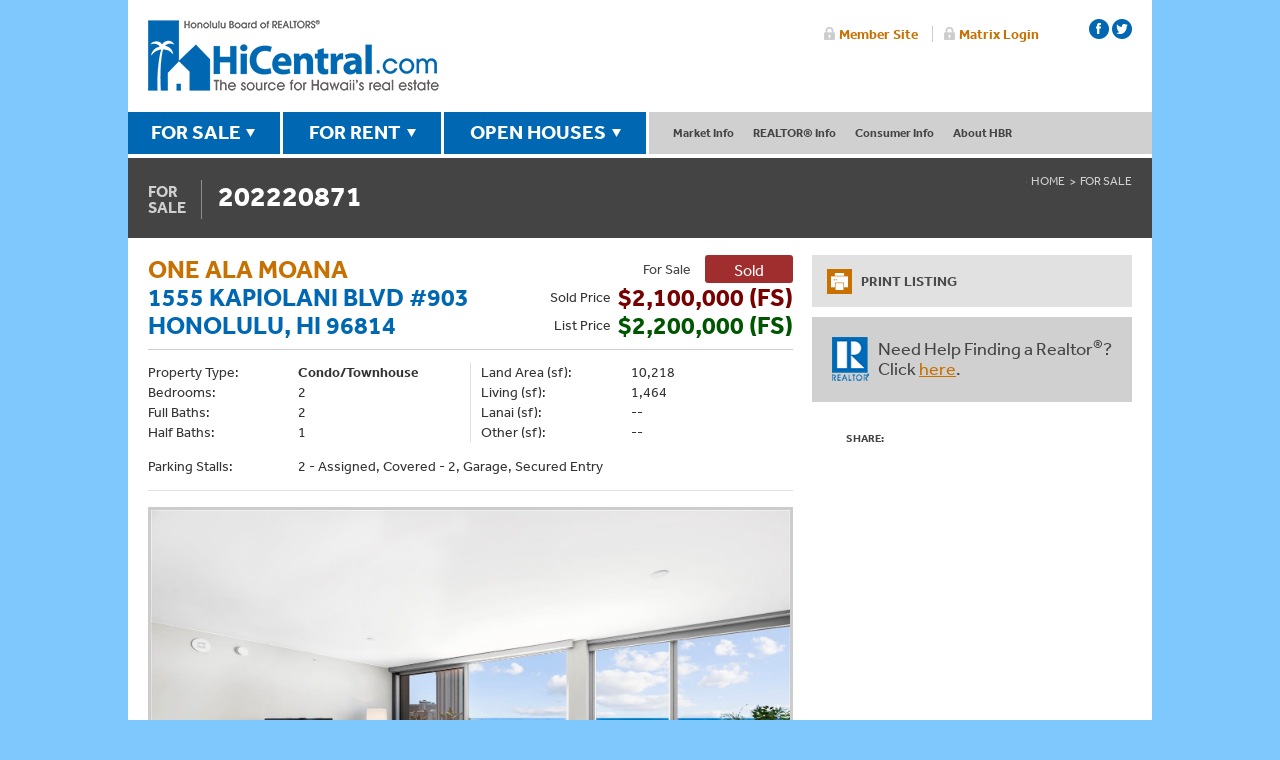

--- FILE ---
content_type: text/html; charset=utf-8
request_url: https://propertysearch.hicentral.com/HBR/ForSale/?/202220871
body_size: 8832
content:

<!doctype html>
<html>
<head><title>
	1555  Kapiolani Blvd #903
</title>
	<meta charset="utf-8">
	<meta name="viewport" content="width=device-width, initial-scale=1.0" />
	
       
	
    
    <script type="text/javascript" src="//use.typekit.net/owp5pyk.js"></script>
<script type="text/javascript">try{Typekit.load();}catch(e){}</script>
<script type="text/javascript" src="//ajax.googleapis.com/ajax/libs/jquery/1.8.3/jquery.min.js"></script>
<script type="text/javascript">window.jQuery || document.write('<script src="//hicentral.com/js/jquery-1.8.3.min.js"><\/script>')</script>
<script type="text/javascript" src="//ajax.aspnetcdn.com/ajax/jquery.validate/1.14.0/jquery.validate.min.js"></script>
<script type="text/javascript" src="//ajax.aspnetcdn.com/ajax/mvc/5.2.3/jquery.validate.unobtrusive.min.js"></script>

<script>
  (function(i,s,o,g,r,a,m){i['GoogleAnalyticsObject']=r;i[r]=i[r]||function(){
  (i[r].q=i[r].q||[]).push(arguments)},i[r].l=1*new Date();a=s.createElement(o),
  m=s.getElementsByTagName(o)[0];a.async=1;a.src=g;m.parentNode.insertBefore(a,m)
  })(window,document,'script','//www.google-analytics.com/analytics.js','ga');
  ga('create', 'UA-1758527-1', 'auto');
  ga('send', 'pageview');
</script>
    <link rel="stylesheet" type="text/css" href="//www.hicentral.com/css/P21RE.css?v=20200608" />
    
	<script type="text/javascript">window.jQuery || document.write('<script src="//ajax.googleapis.com/ajax/libs/jquery/1.6/jquery.min.js"><\/script>')</script>
	<script src="/HBR/P21RE-propertysearch-1.3.js?1.0.9199.37906" type="text/javascript"></script>
	
	

    
    <!-- Copy over for Accordion -->
    <script src="//code.jquery.com/ui/1.10.4/jquery-ui.js"></script>
<script>
  $(function() {
    $( "#accordion" ).accordion({
      active: false,
	  heightStyle: "content",
	  collapsible: true,
	  alwaysOpen: false
    });
  });
  </script>
  <!-- end Accordion -->
    
    
<link rel="stylesheet" type="text/css" href="//www.hicentral.com/css/all.css?20230520-1" media="all" />
<link rel="stylesheet" type="text/css" href="//www.hicentral.com/css/main.css?20230221" media="all" />
<script type="text/javascript" src="//www.hicentral.com/js/jquery.main.js"></script>
<!--[if IE]><script type="text/javascript" src="//www.hicentral.com/js/ie.js"></script><![endif]-->
<!--[if IE]><link href="//www.hicentral.com/css/ie.css" rel="stylesheet" type="text/css" media="all" /><![endif]-->
<script type="text/javascript" src="//www.hicentral.com/js/easyResponsiveTabs.js"></script><meta name="description" content="For Sale : 1555  Kapiolani Blvd #903 Honolulu, HI 96814 : 2 bedrooms, 2/1 baths, 1,464 sq. ft. - Rarely available and highly desired floor plan featuring two bedrooms, two-and-one-half baths, plus a den.  Soaring 10 ft ceilings compliment the floor-to-ceiling glass windows that showcase ocean-facing views from every room.  Luxury features include a designer Studio Becker kitchen, quartz countertops, Wolf &amp;amp; Miele appliances, a walk-in laundry room, wide plank hardwood flooring, and resort-style bathrooms.  Freshly painted and new carpets in both bedrooms." /></head>
<body class="page">
	
	<? $activepage = "forsale" ?>
	<div id="wrapper">
		<div class="w1">
			
<header id="header">
	<div class="right-area">



		<ul class="login-area" style="top: -15px;">
			<li><a href="http://members.hicentral.com">Member Site</a></li>
			<li><a href="https://hicmls.clareityiam.net/idp/login">Matrix Login</a></li>
		</ul>


        <ul class="socialicons">
    <li> <a class="facebook" href="https://www.facebook.com/hicentral" target="_blank" title="HBR Facebook page"></a></li>
    <li> <a class="twitter" href="https://twitter.com/hicentral" target="_blank" title="HBR Twitter page"></a></li>
  <!--  <li> <a class="youtube" href="https://www.youtube.com/user/hicentral" target="_blank"></a></li> -->
    <!--<li> <a class="flickr" href="https://www.flickr.com/photos/hicentral" target="_blank"></a></li>-->
    </ul>


	</div>
	<strong class="logo"><a href="//hicentral.com/">Honolulu Board Of Realtors</a></strong>
</header>
<nav id="nav">
	<ul class="sale-nav">
		<li><a class="open" href="//hicentral.com/forsale.php">FOR SALE</a>
            <div class="panel"><div class="no-small-display">
				<div id="featuredForSale" class="featured-box">
                    <strong class="title">Featured Property</strong>
                    <a><img src="" width="179" height="134" alt="" border="0"></a>
					<div class="info"></div>
				</div></div>
				<div class="nav-holder">
					<nav class="sub-nav"> <strong class="title">Property Searches</strong>
						<ul>
							<li><a href="//hicentral.com/forsale.php">By Island</a></li>
                            <li><a href="//propertysearch.hicentral.com/HBR/ForSale/?/Results/HotSheet////">New Listings</a></li>
							<li><a href="//propertysearch.hicentral.com/HBR/ForSale/?/Neighborhood">By Neighborhood</a></li>
                            <li><a href="//propertysearch.hicentral.com/HBR/ForSale/?/Address">By Street Address</a></li>
                            <li><a href="//propertysearch.hicentral.com/HBR/ForSale/?/Condominium">By Condo/Townhome</a></li>
                            <li><a href="//propertysearch.hicentral.com/HBR/ForSale/?/MLSNUM">By MLS Number</a></li>
                            <li><a href="//hicentral.com/openhouses.php">Open Houses</a></li>
						</ul>
					</nav>
					<nav class="sub-nav"> <strong class="title">Buyer Resources</strong>
						<ul>
							<li><a href="//hicentral.com/directory/affiliate-search">Home Services Directory</a></li>
							<li><a href="//hicentral.com/hawaii-mortgage-rates.php">Current Mortgage Rates</a></li>
							<li><a href="//hicentral.com/first-time-homebuyers.php">First-Time Homebuyers</a></li>
						</ul>
					</nav>
				</div>
			</div>
		</li>
		<li><a class="open" href="//hicentral.com/forrent.php">FOR RENT</a>
			<div class="panel"><div class="no-small-display">
				<div id="featuredForRent" class="featured-box">
                    <strong class="title">Featured Rental</strong>
                    <a><img src="" width="179" height="134" alt=""></a>
					<div class="info"></div>
				</div></div>
				<div class="nav-holder">
					<nav class="sub-nav"> <strong class="title">Rental Searches</strong>
						<ul>
                            <li><a href="//hicentral.com/forrent.php">General Search</a></li>
                            <li><a href="//propertysearch.hicentral.com/HBR/ForRent/?/Results/HotSheet////">New Rentals</a></li>
                            <li><a href="//propertysearch.hicentral.com/HBR/ForRent/?/Neighborhood">By Neighborhood</a></li>
                            <li><a href="//propertysearch.hicentral.com/HBR/ForRent/?/Address">By Street Address</a></li>
                            <li><a href="//propertysearch.hicentral.com/HBR/ForRent/?/Condominium">By Condo/Townhome</a></li>
                            <li><a href="//propertysearch.hicentral.com/HBR/ForRent/?/MLSNUM">By MLS Number</a></li>
						</ul>
					</nav>
					<nav class="sub-nav"> <strong class="title">Rental Resources</strong>
						<ul>
							<li><a href="#">Coming Soon</a></li>
						</ul>
					</nav>
				</div>
			</div>
		</li>
		<li><a class="open" href="//hicentral.com/openhouses.php">OPEN HOUSES</a>
            <div class="panel"><div class="no-small-display">
				<div id="featuredOpenHouses" class="featured-box">
                    <strong class="title">Featured Open House</strong>
                    <a><img src="" width="179" height="134" alt=""></a>
					<div class="info"></div>
				</div></div>
				<div class="nav-holder">
					<div class="sub-nav">
						<strong class="title">Open House Search</strong>
						<ul>
                            <li><a href="//hicentral.com/openhouses.php">General Search</a></li>
                            <li><a href="//propertysearch.hicentral.com/HBR/OpenHouses/?/Results/HotSheet////">New Opens</a></li>
							<li><a href="//propertysearch.hicentral.com/HBR/OpenHouses/?/Neighborhood">By Neighborhood</a></li>
                            <li><a href="//propertysearch.hicentral.com/HBR/OpenHouses/?/Address">By Street Address</a></li>
                            <li><a href="//propertysearch.hicentral.com/HBR/OpenHouses/?/Condominium">By Condo/Townhome</a></li>
                            <li><a href="//propertysearch.hicentral.com/HBR/OpenHouses/?/MLSNUM">By MLS Number</a></li>
						</ul>
					</div>
					<div class="sub-nav">
						<strong class="title">Open House Resources</strong>
						<ul>
							<li><a href="#">Coming Soon</a></li>
						</ul>
					</div>
				</div>
			</div>
		</li>
	</ul>
	<ul class="info-nav">
		<li><a href="#">Market Info</a>
			<ul class="drop-box">
				<li><a href="//hicentral.com/market-press-releases.php">Market Reports</a></li>
                <li><a href="//hicentral.com/hawaii-mortgage-rates.php">Current Mortgage Rates</a></li>
                <li><a href="//hicentral.com/oahu-historical-data.php">Oahu Historical Sales Data</a></li>
			</ul>
		</li>
        <li><a href="#">REALTOR&reg; Info</a>
			<ul class="drop-box">
                <li><a href="//hicentral.com/directory/search">REALTOR&reg; &amp; Office Directory</a></li>
                <li><a href="//hicentral.com/what-is-a-realtor.php">What is a REALTOR&reg;?</a></li>
                <li><a href="//hicentral.com/why-use-a-realtor.php">Why use a REALTOR&reg;?</a></li>
								<li><a href="//hicentral.com/value-of-a-realtor.php">The Value of a REALTOR&reg;</a></li>
			</ul>
		</li>
		<li><a href="#">Consumer Info</a>
			<ul class="drop-box">
				<li><a href="//hicentral.com/directory/affiliate-search">Home Services Directory</a></li>
                <li><a href="//hicentral.com/first-time-homebuyers.php">First-time Homebuyers</a></li>
                <li><a href="//hicentral.com/consumer-info-financial.php">Financial</a></li>
                <li><a href="//hicentral.com/consumer-info-rental-properties.php">Rental Properties</a></li>
                <li><a href="//hicentral.com/consumer-info-title-insurance.php">Title Insurance</a></li>
                <li><a href="//hicentral.com/consumer-info-property-type.php">Property Type</a></li>
                <li><a href="//hicentral.com/consumer-info-permits.php">Permits</a></li>
                <li><a href="//hicentral.com/consumer-info-appraisal-inspection.php">Appraisal &amp; Inspection</a></li>
                <li><a href="//hicentral.com/consumer-info-moving-logistics.php">Moving Logistics</a></li>
                <li><a href="//hicentral.com/consumer-info-protect-yourself.php">Protect Yourself</a></li>
                <li><a href="//hicentral.com/consumer-info-pets-in-housing.php">Pets In Housing</a></li>
                <li><a href="//hicentral.com/consumer-info-resources.php">Resources</a></li>
			</ul>
		</li>

		<li><a href="//hicentral.com/about-overview.php">About HBR</a>
			<ul class="drop-box last">
				<li><a href="//hicentral.com/about-overview.php">Overview</a></li>
                <li><a href="//hicentral.com/become-a-member.php">Become a Member</a></li>
                <li><a href="//hicentral.com/board-of-directors.php">Board of Directors</a></li>
                <li><a href="//hicentral.com/staff.php">Our Staff</a></li>
                <li><a href="//hicentral.com/awards-programs.php">Awards Programs</a></li>
                <li><a href="//hicentral.com/contact-us.php">Contact &amp; Directions</a></li>
			</ul>
		</li>
	</ul>



    <!-- Mobile -->



	<div class="open-close">
		<a class="opener" href="#">Menu</a>
		<div class="slide">
			<div class="add-nav open-close1">
				<strong class="title opener1"><span>Market Info</span></strong>
				<ul class="slide1">
					<li><a href="//hicentral.com/market-press-releases.php">Market Press Releases</a></li>
                <li><a href="//hicentral.com/hawaii-mortgage-rates.php">Current Mortgage Rates</a></li>
                <li><a href="//hicentral.com/oahu-historical-data.php">Oahu Historical Sales Data</a></li>
				</ul>
			</div>

			<div class="add-nav open-close1">
				<strong class="title opener1"><span>Realtor&reg; Info</span></strong>
				<ul class="slide1">
                <li><a href="//hicentral.com/directory/search">REALTOR&reg; &amp; Office Directory</a></li>
                <li><a href="//hicentral.com/what-is-a-realtor.php">What is a REALTOR&reg;?</a></li>
                <li><a href="//hicentral.com/why-use-a-realtor.php">Why use a REALTOR&reg;?</a></li>
				</ul>
			</div>

            <div class="add-nav open-close1">
				<strong class="title opener1"><span>Consumer Info</span></strong>
				<ul class="slide1">
				<li><a href="//hicentral.com/directory/affiliate-search">Home Services Directory</a></li>
                <li><a href="//hicentral.com/first-time-homebuyers.php">First-time Homebuyers</a></li>
                <li><a href="//hicentral.com/consumer-info-financial.php">Financial</a></li>
                <li><a href="//hicentral.com/consumer-info-rental-properties.php">Rental Properties</a></li>
                <li><a href="//hicentral.com/consumer-info-title-insurance.php">Title Insurance</a></li>
                <li><a href="//hicentral.com/consumer-info-property-type.php">Property Type</a></li>
                <li><a href="//hicentral.com/consumer-info-permits.php">Permits</a></li>
                <li><a href="//hicentral.com/consumer-info-appraisal-inspection.php">Appraisal &amp; Inspection</a></li>
                <li><a href="//hicentral.com/consumer-info-moving-logistics.php">Moving Logistics</a></li>
                <li><a href="//hicentral.com/consumer-info-protect-yourself.php">Protect Yourself</a></li>
                <li><a href="//hicentral.com/consumer-info-pets-in-housing.php">Pets In Housing</a></li>
                <li><a href="//hicentral.com/consumer-info-resources.php">Resources</a></li>
				</ul>
			</div>

			<div class="add-nav open-close1">
				<strong class="title opener1"><span class="last">About HBR</span></strong>
				<div class="outer">
					<ul class="slide1">
					<li><a href="//hicentral.com/about-overview.php">Overview</a></li>
                       <li><a href="//hicentral.com/become-a-member.php">Become a Member</a></li>
                <li><a href="//hicentral.com/board-of-directors.php">Board of Directors</a></li>
                <li><a href="//hicentral.com/staff.php">Our Staff</a></li>
                <li><a href="//hicentral.com/awards-programs.php">Awards Programs</a></li>
                <li><a href="//hicentral.com/contact-us.php">Contact &amp; Directions</a></li>
					</ul>
				</div>
			</div>
		</div>
	</div>
</nav>
			<section id="main">
				<div class="nav-bar">
					<h1><span class="for">For <br /> Sale</span><h1>202220871</h1></h1>
					<nav>
						<ul class="breadcrumbs">
							<li><a href="//hicentral.com/">Home</a></li>
<li><a href="//www.hicentral.com/forsale.php">For Sale</a></li>
						</ul>
					</nav>
				</div>
				<div class="main-holder">

<form name="aspnetForm" method="post" action="./?%2f202220871" id="aspnetForm">
<div>
<input type="hidden" name="__VIEWSTATE" id="__VIEWSTATE" value="/wEPDwUKLTUxNDA5ODA3Mw8WAh4TVmFsaWRhdGVSZXF1ZXN0TW9kZQIBZGSwatLlrR0s254XDZ+FF+ajfc/rd5zD2sgX1B70d323aQ==" />
</div>

<link type="text/css" rel="stylesheet" href="/Components/Modules/fancybox/jquery.fancybox-2.1.5.css?1.0.9199.37906" /><script type="text/javascript" src="/Components/Modules/fancybox/jquery.fancybox-2.1.5.pack.js?1.0.9199.37906"></script><link type="text/css" rel="stylesheet" href="/Components/Modules/jssor.slider/jssor.slider.css?1.0.9199.37906" /><script type="text/javascript" src="/Components/Modules/jssor.slider/jssor.slider.mini.js?1.0.9199.37906"></script><!--[if lte IE 7]><div id="P21RE" class="P21RE-IE"><![endif]--><!--[if gte IE 8]><!--><div id="P21RE"><!--<![endif]-->

	

<script type="text/javascript" src="//s7.addthis.com/js/300/addthis_widget.js#pubid=ra-53ea3f4067b31241"></script>
<script type="text/javascript">
;(function ($) {
    $(function () {
        var useragent = navigator.userAgent;
        if (useragent.indexOf('iPhone') != -1 || useragent.indexOf('BlackBerry') != -1) {
            $('#ctl00_main_ctl00_ViewMap').attr('href', 'http://maps.apple.com/maps/?q=1555++Kapiolani+Blvd+Honolulu%2c+HI+96814');
        } else if (useragent.indexOf('Android') != -1) {
            //$('#ctl00_main_ctl00_ViewMap').attr('href', 'geo:0,0?q=http://propertysearch.hicentral.com/HBR/Kml.aspx%3fSK2sOdnSAOA%2fxQJQPTjtMs3D3rnEcnEuU82pv7Y3tE0%3d');
            $('#ctl00_main_ctl00_ViewMap').attr('href', 'http://maps.google.com/maps/?q=1555++Kapiolani+Blvd+Honolulu%2c+HI+96814');
        } else {
            $('#ctl00_main_ctl00_ViewMap').fancybox({
                'width': '95%',
                'height': '95%',
                'centerOnScroll': true,
                'transitionIn': 'none',
                'transitionOut': 'none',
                'type': 'iframe'
            });
        }
        $('#hibViewMap').show().bind('click', function (e) {
            e.preventDefault();
            $('#ctl00_main_ctl00_ViewMap').trigger('click');
        });
        if ($('#slider_container').length) {
            (function loadSlider() {
                var options = {
                    $AutoPlay: false,                                   //[Optional] Whether to auto play, to enable slideshow, this option must be set to true, default value is false
                    $DragOrientation: 1,                                //[Optional] Orientation to drag slide, 0 no drag, 1 horizental, 2 vertical, 3 either, default value is 1 (Note that the $DragOrientation should be the same as $PlayOrientation when $DisplayPieces is greater than 1, or parking position is not 0),
                    $DirectionNavigatorOptions: {                       //[Optional] Options to specify and enable direction navigator or not
                        $Class: $JssorDirectionNavigator$,              //[Requried] Class to create direction navigator instance
                        $ChanceToShow: 2,                               //[Required] 0 Never, 1 Mouse Over, 2 Always
                        $AutoCenter: 2,                                 //[Optional] Auto center arrows in parent container, 0 No, 1 Horizontal, 2 Vertical, 3 Both, default value is 0
                        $Steps: 1                                       //[Optional] Steps to go for each navigation request, default value is 1
                    },
                    $NavigatorOptions: {                                //[Optional] Options to specify and enable navigator or not
                        $Class: $JssorNavigator$,                       //[Required] Class to create navigator instance
                        $ChanceToShow: 2,                               //[Required] 0 Never, 1 Mouse Over, 2 Always
                        $AutoCenter: 1,                                 //[Optional] Auto center navigator in parent container, 0 None, 1 Horizontal, 2 Vertical, 3 Both, default value is 0
                        $Steps: 1,                                      //[Optional] Steps to go for each navigation request, default value is 1
                        $Lanes: 1,                                      //[Optional] Specify lanes to arrange items, default value is 1
                        $SpacingX: 10,                                  //[Optional] Horizontal space between each item in pixel, default value is 0
                        $SpacingY: 10,                                  //[Optional] Vertical space between each item in pixel, default value is 0
                        $Orientation: 1                                 //[Optional] The orientation of the navigator, 1 horizontal, 2 vertical, default value is 1
                    }
                };
                var jssor_slider = new $JssorSlider$("slider_container", options);
                //responsive code begin
                //you can remove responsive code if you don't want the slider scales while window resizes
                function ScaleSlider() {
                    //reserve blank width for margin+padding: margin+padding-left (10) + margin+padding-right (10)
                    var paddingWidth = 20;
                    //minimum width should reserve for text
                    var minReserveWidth = 150;
                    var parentElement = jssor_slider.$Elmt.parentNode;
                    //evaluate parent container width
                    var parentWidth = parentElement.clientWidth;
                    if (parentWidth) {
                        window.console && window.console.log('parentWidth: ' + parentWidth);
                        //exclude blank width
                        var availableWidth = parentWidth - paddingWidth;
                        //calculate slider width as 70% of available width
                        var sliderWidth = availableWidth; // * 0.7;
                        //slider width is maximum 600
                        sliderWidth = Math.min(sliderWidth, 625);
                        //slider width is minimum 200
                        sliderWidth = Math.max(sliderWidth, 200);
                        if (availableWidth - sliderWidth < minReserveWidth) {
                            //set slider width to available width
                            sliderWidth = availableWidth;
                            //slider width is minimum 200
                            sliderWidth = Math.max(sliderWidth, 200);
                        }
                        jssor_slider.$SetScaleWidth(sliderWidth);
                    }
                    else {
                        window.setTimeout(ScaleSlider, 30);
                    }
                };
                ScaleSlider();
                if (!navigator.userAgent.match(/(iPhone|iPod|iPad|BlackBerry|IEMobile)/)) {
                    $(window).bind('resize', ScaleSlider);
                }
                //responsive code end
            })();
        }
    });
})(jQuery);
</script>

    <div id="content">
		<div class="heading P-Heading">
            <div class="P-FloatL">
				<h2><nobr><a href="/HBR/ForSale/?/Results/Condominium///One_Ala_Moana////" id="ctl00_main_ctl00_haBuildingName">One Ala Moana</a></nobr><br />1555  Kapiolani Blvd #903<br />Honolulu, HI 96814</h2>
                
				
            </div>
            <div class="sub-heading">
				<div class="status-box">
					<span class="text">For Sale</span>
					<div id="ctl00_main_ctl00_divListStatus" class="sold-box">Sold</div>
				</div>
                
                <div class="price-box">
                    <span class="text">Sold <span class="P-480-DisplayNone">Price</span></span>
                    <div class="price"><span class="P-Sold">$2,100,000 (FS)</span></div>
                </div>
                
                <div class="price-box">
                    <span class="text">List <span class="P-480-DisplayNone">Price</span></span>
                    <div class="price"><span class="P-Active">$2,200,000 (FS)</span></div>
					
                </div>
            </div>
		</div>
        <div class="column-block">
            <div class="column2">
                <dl class="list1">
					<dt>Property Type:</dt>
                    <dd><strong>Condo/Townhouse</strong></dd>
                
					<dt>Bedrooms: </dt>
					<dd>2</dd>
					<dt>Full Baths: </dt>
					<dd>2</dd>
					<dt>Half Baths: </dt>
					<dd>1</dd>
                
				</dl>
				<dl class="list2">
    				<dt>Land Area (sf): </dt>
					<dd>10,218</dd>
					<dt>Living (sf): </dt>
					<dd>1,464</dd>
					<dt>Lanai (sf): </dt>
					<dd>--</dd>
					<dt>Other (sf): </dt>
					<dd>--</dd>
				</dl>
            </div>
            <div class="column1">
                <dl class="short">
                    <dt>Parking Stalls: </dt>
					<dd>2 - Assigned, Covered - 2, Garage, Secured Entry</dd>
				</dl>
            </div>
		</div>
		
		<div class="text-block">
            <img src="//s3.amazonaws.com/photos.re.parallel21.com/71/202220871_00.jpg" id="ctl00_main_ctl00_hiPropertyImage" class="P-PhotoDetail" alt="Property Photo" />
        </div>
        
        <div class="column-block">
            <div class="column2">
                <dl class="list1">
                    <dt>MLS #:</dt>
                    <dd>202220871</dd>
	    			<dt>Island:</dt>
                    <dd>Oahu</dd>
					<dt>Region:</dt>
                    <dd>Metro Oahu</dd>
					<dt>Neighborhood:</dt>
                    <dd>ALA MOANA</dd>
                    <dt>TMK:</dt>
                    <dd>1-2-3-040-022-0039</dd>
                </dl>
				<dl class="list2">
					<dt>List Date:</dt>
					<dd><time id="ctl00_main_ctl00_litListingContractDate" datetime="2022-00-05">October 05, 2022</time></dd>
					<dt>Date Sold:</dt>
                    <dd><time id="ctl00_main_ctl00_litCloseDate" datetime="2022-00-03">November 03, 2022</time></dd>
                </dl>
			</div>
		</div>
		<div class="text-block">
			<h3>REMARKS:</h3>
			<p>Rarely available and highly desired floor plan featuring two bedrooms, two-and-one-half baths, plus a den.  Soaring 10 ft ceilings compliment the floor-to-ceiling glass windows that showcase ocean-facing views from every room.  Luxury features include a designer Studio Becker kitchen, quartz countertops, Wolf &amp; Miele appliances, a walk-in laundry room, wide plank hardwood flooring, and resort-style bathrooms.  Freshly painted and new carpets in both bedrooms.</p>
		</div>
		
		<div class="column-block">
            <h3>PROPERTY INFORMATION:</h3>
			<div class="column2">
				<dl class="list1">
					<dt>Zoning: </dt>
					<dd>33 - BMX-3 Community Business M</dd>
					<dt>Furnished: </dt>
					<dd>--</dd>
				</dl>
				<dl class="list2">
					<dt>Year Built: </dt>
					<dd>2014</dd>
					<dt>Year Remodeled: </dt>
					<dd>--</dd>
				</dl>
            </div>
		</div>
        <div class="column-block">
			<h3>FINANCIAL INFORMATION:</h3>
			<div class="column2">
				<dl class="list1">
					<dt>Assd. Val. Land: </dt>
					<dd>$178,300</dd>
					<dt>Assd. Val. Imprv: </dt>
					<dd>$1,907,100</dd>
					<dt>Assd. Val. Total: </dt>
					<dd>$2,085,400</dd>
				</dl>
				<dl class="list2">
					<dt>Tax Year: </dt>
					<dd>2022</dd>
					<dt>Monthly Taxes: </dt>
					<dd>$1,324</dd>
					<dt>Home Exempt.: </dt>
					<dd>$0</dd>
				</dl>
            
				<dl class="list1">
					<dt>Maintenance Fees: </dt>
					<dd>$2,047/mo.</dd>
					<dt>Association Fees: </dt>
					<dd>--/mo.</dd>
					<dt>Other Fees: </dt>
					<dd>--/mo.</dd>
				</dl>
            
			</div>
		</div>
        
        <div class="column-block">
            <h3>SCHOOLS:</h3>	
            <div class="column1">
	            <dl>
		            <dt>Elem. School:</dt> 
                    <dd>--</dd>
		            <dt>Middle School:</dt>
                    <dd>--</dd>
		            <dt>High School:</dt>
                    <dd>--</dd>
	            </dl>
            </div>
	    </div>
        <div class="column-block">
	        <h3>OTHER PROPERTY FEATURES:</h3>					
	        <div class="column1">
		        <dl>
			        <dt>Frontage:</dt> <dd>Other</dd>
			        <dt>View:</dt> <dd>City, Coastline, Garden, Ocean</dd>
			        <dt>Pool:</dt> <dd>--</dd>
			        <dt>Amenities:</dt> <dd>BBQ, Concierge, Condo Association Pool, Dog Park, Exercise Room, Fire Sprinkler, Heated Pool, Meeting Room, Patio/Deck, Playground, Private Yard, Putting Green, Recreation Area, Recreation Room, Resident Manager, Sauna, Security Guard, Trash Chute, Walking/Jogging Path, Wall/Fence, Whirlpool</dd>
			        <dt>Inclusions:</dt> <dd>AC Central, Blinds, Ceiling Fan, Dishwasher, Disposal, Dryer, Microwave, Range Hood, Range/Oven, Refrigerator, Smoke Detector, Washer, Water Heater, Wine Refrigerator</dd>
			        <dt>Security:</dt> <dd>Key, Keyed Elevator</dd>
			        <dt>Assn. Fee Inclusions:</dt> <dd>Cable TV, Gas, Hot Water, Other Common Expenses, Sewer, Water</dd>
			        <dt>Other Fee Inclusions:</dt> <dd>None</dd>
		        </dl>
            </div>
            <div class="column1">
		        <dl>
			        <dt>Lot Description:</dt> <dd>--</dd>
			        <dt>Topography:</dt> <dd>--</dd>
			        <dt>Number of Stories:</dt> <dd>21+</dd>
			        <dt>Building Style:</dt> <dd>High-Rise 7+ Stories</dd>
			        <dt>Property Condition:</dt> <dd>Excellent</dd>
			        <dt>Construction:</dt> <dd>Concrete, Double Wall, Steel Frame</dd>
			        <dt>Roofing:</dt> <dd>--</dd>
			        <dt>Floor Covering:</dt> <dd>Ceramic Tile, Hardwood, Marble/Granite, W/W Carpet</dd>
		        </dl>
            </div>
            <div class="column1">
		        <dl>
			        <dt>Disclosures:</dt> <dd>Pets Allowed (Verify), Property Disclosure Stmt</dd>
			        <dt>Possession:</dt> <dd>At Closing</dd>
			        
			        <dt>Terms Accept.:</dt> <dd>Cash, Conventional</dd>
			        <dt>Land Recorded:</dt> <dd>Land Court</dd>
		        </dl>
		    </div>
            <div class="column1">
		        <dl>
			        <dt>Exclusions:</dt> <dd>Other</dd>
			        <dt>Easements:</dt> <dd>--</dd>
			        <dt>Set-Backs:</dt> <dd>--</dd>
		        </dl>						
	        </div>
        </div>
        <div class="text-block">
            <p>
	            Based on information from the Multiple Listing Service of HiCentral MLS, Ltd. listings last updated on Sunday, January 18, 2026.&nbsp; Information is deemed 
	            reliable but not guaranteed.&nbsp; Copyright: 2026 by HiCentral MLS, Ltd.&nbsp; Listing courtesy of Corcoran Pacific Properties
            </p>
        </div>
    </div>
    <aside id="sidebar">
         

		<ul class="add-navigation">
			<li>
				<a href="Print.aspx?/202220871" id="ctl00_main_ctl00_haPrintNav" target="_blank">
					<div class="icon-holder">
						<span class="icon"></span>
					</div>
					<div class="text">PRINT LISTING</div>
				</a>
			</li>
			
		</ul>

        <!--<nav class="navigation">
            <ul>
                    <li>
                            <a href="/HBR/ForSale/?/Results/HotSheet////" class="link1">
                                    <div class="img-box">
                                            <img src="//www.hicentral.com/images/1-ico.png" alt="image description" width="43" height="43">
                                    </div>
                                    <div class="text">
                                            <h2>NEW LISTINGS</h2>
                                    </div>
                            </a>
                    </li>
                    <li>
                            <a href="/HBR/ForSale/?/Neighborhood" class="link2">
                                    <div class="img-box">
                                            <img src="//www.hicentral.com/images/2-ico.png" alt="image description" width="43" height="43">
                                    </div>
                                    <div class="text">
                                            <h2>BY NEIGHBORHOOD</h2>
                                    </div>
                            </a>
                    </li>
                    <li>
                            <a href="/HBR/ForSale/?/Address" class="link3">
                                    <div class="img-box">
                                            <img src="//www.hicentral.com/images/3-ico.png" alt="image description" width="43" height="43">
                                    </div>
                                    <div class="text">
                                            <h2>BY STREET ADDRESS</h2>
                                    </div>
                            </a>
                    </li>
                    <li>
                            <a href="/HBR/ForSale/?/Condominium" class="link4">
                                    <div class="img-box">
                                            <img src="//www.hicentral.com/images/4-ico.png" alt="image description" width="43" height="43">
                                    </div>
                                    <div class="text">
                                            <h2>BY CONDO/TOWNHOME</h2>
                                    </div>
                            </a>
                    </li>
                    <li>
                            <a href="/HBR/ForSale/?/MLSNUM" class="link5">
                                    <div class="img-box">
                                            <img src="//www.hicentral.com/images/5-ico.png" alt="image description" width="43" height="43">
                                    </div>
                                    <div class="text">
                                            <h2>BY MLS NUMBER</h2>
                                    </div>
                            </a>
                    </li>
                    <li>
                            <a href="http://www.hicentral.com/openhouses.php" class="link6">
                                <div class="img-box">
                                            <img src="//www.hicentral.com/images/6-ico.png" alt="image description" width="43" height="43">
                                    </div>
                                    <div class="text">
                                            <h2>OPEN HOUSES</h2>
                                    </div>
                            </a>
                    </li>
            </ul>
    </nav>-->
    <div class="help-block">
            <a href="http://www.hicentral.com/realtor-directory.php" class="logo-realtor">REALTOR</a>
            <div class="text">
                    <p>Need Help Finding a Realtor<sup>®</sup>? <br />Click <a href="http://www.hicentral.com/realtor-directory.php">here</a>.</p>
            </div>
    </div>

        <div class="share-box">
			<span class="text">SHARE:</span>
			<div class="addthis_sharing_toolbox"></div>
		</div>
    </aside>





</div>
<div>

	<input type="hidden" name="__VIEWSTATEGENERATOR" id="__VIEWSTATEGENERATOR" value="30303780" />
</div></form>
	
				</div>
			</section>
			<div class="container">
				<ul class="services">
	<li> <a href="//hicentral.com/pdf/HBROpenHouseReport.pdf?a" target="_blank" id="DlOpenHouseReport"><strong class="title">OPEN HOUSE <br>REPORT</strong>Updated every Friday at 3pm!<br>Download the report.</a> </li>
	<li> <a href="//hicentral.com/directory/search"><strong class="title">FIND A <br>REALTOR&reg;</strong>Find peace of mind when <br>buying or selling a home.</a></li>
    <li class="even"> <a href="//hicentral.com/awards-programs.php"><strong class="title">HBR AWARDS <br>PROGRAMS</strong>Aloha ‘Aina &amp; REALTOR&reg; <br>of the Year Awards.</a></li>
	<li class="last"> <a href="//hicentral.com/about-overview.php"><strong class="title">BECOME AN <br>HBR MEMBER</strong>Don't miss out on HBR<br> resources &amp; benefits!</a> </li>
</ul>

				<section class="col map-col">
	<div class="inner">
		<address>
			<div class="sup-box">
				<strong class="title">Honolulu Board of REALTORS<sup>®</sup></strong>
				<span class="location">1136 12th Avenue, Suite 200 Honolulu, Hawaii 96816</span>
			</div>
			<div class="box">
				<strong>Phone:</strong> (808) 732-3000
			</div>
			<div class="box">
				<strong>Email:</strong> <a class="email" href="/cdn-cgi/l/email-protection#[base64]">&#104;&#98;&#114;&#97;&#100;&#109;&#105;&#110;&#064;&#104;&#105;&#099;&#101;&#110;&#116;&#114;&#097;&#108;&#046;&#099;&#111;&#109;</a>
			</div>
			<span class="meta"><strong>Hours: </strong>
				<time datetime="2013-03-10T22:06:17">Monday - Friday, 8:00 am - 4:00 pm</time>
			</span>
		</address>
	</div>
</section>			</div>
            
		</div>

<footer id="footer">
	<a href="#header" class="scroll">SCROLL TO TOP</a>
	<div class="copyright-area">
		<p>&copy;          1995 - 2026    <a href="//hicentral.com/">Honolulu Board of REALTORS&reg;</a>. <a href="http://www.hicentral.com/DMCA.php" title="HBR DMCA Notice">DMCA Notice</a>. <a href="http://www.hicentral.com/privacy-policy.php">Privacy Policy</a>. If you require a reasonable accommodation to access our services, please contact us at (808) 732-3000 or email <a href="/cdn-cgi/l/email-protection" class="__cf_email__" data-cfemail="e48c86968580898d8aa48c8d87818a90968588ca878b89">[email&#160;protected]</a> so we may better assist you. All rights reserved. Information herein deemed reliable but not guaranteed. <br>
		  Note: Honolulu Board of REALTORS&reg; receives inquiries seeking professional advice; however the Honolulu Board of REALTORS&reg; staff is not qualified, nor licensed, by the state of Hawaii to properly address real estate or legal issues. For questions concerning these issues, consult with either the Hawaii Real Estate Commission, your Principal Broker, or an Attorney.</p>

  </div>
</footer>




</div>


	
<script data-cfasync="false" src="/cdn-cgi/scripts/5c5dd728/cloudflare-static/email-decode.min.js"></script></body>
</html>


--- FILE ---
content_type: text/css
request_url: https://www.hicentral.com/css/P21RE.css?v=20200608
body_size: 4095
content:
#P21RE * 
	{
		box-sizing: border-box;
		-webkit-box-sizing: border-box;
		-moz-box-sizing: border-box;
	}
#P21RE { padding-bottom: 12px; }

	#P21RE p
	{
		line-height: inherit;
	}
	#P21RE ul, #P21RE ol, #P21RE li, #P21RE label {
		margin: 0;
		padding: 0;
		border: 0;
		outline: 0;
		vertical-align: baseline;
		color: #555;
	}
	#P21RE ul {
		list-style: none;
	}
	
	    #P21RE ul.list-normal {
		    list-style: disc;
		    margin: 0px 0px 0px 16px;
	    }
	
	#P21RE :focus { /* define focus styles! */
		outline: 0;
	}
	#P21RE fieldset 
	{
        margin-top: 1em;
		margin-bottom: 1.5em;
		padding: 0 15px 15px 15px;	
		border: solid 1px #cccccc;
		color: #555;
	} 
		#P21RE fieldset legend 
		{
			color: #759a56;
			font-size: 13px;	
			font-weight: bold;
			text-transform: uppercase;
			letter-spacing: 0px;
		}
		#P21RE fieldset div.P-Split
		{
			padding-bottom: 14px;
			border-bottom: solid 1px #cccccc;	
			margin-bottom: 0;
		}
	/***************** /Global Classes/ *****************/
	#P21RE .P-Hide {
		display:none;
	}
	#P21RE .P-FloatR 
	{
		float:right;
		text-align:right;
	}
	#P21RE .P-FloatL
	{
		float:left;
	}
	
	#P21RE .P-ClearB,
	#P21RE .P-ClearBHeight
	{
		clear:both;
		overflow:hidden;
	}
	#P21RE .P-ClearBHeight
	{
		height:4px;
	}
	#P21RE .P-ClearR
	{
		clear:right;
		overflow:hidden;
	}
	#P21RE .P-ClearL
	{
		clear:left;
		overflow:hidden;
	}
	#P21RE .P-Bold 
	{
		font-weight:bold;	
		color:#555555;
	}
	#P21RE .P-50,
    #P21RE .P-50-Select
	{
		float: left;
		width: 50%;
	}
    #P21RE .P-50R,
    #P21RE .P-50R-Select {
        float: right;
        width: 50%;
    }
	#P21RE .P-33 
	{
		float: left;
		width: 33%;
	}
	#P21RE .P-Any
	{
		color: #555555;
	}
	#P21RE .P-Active
	{
		color: #005500;
	}
	#P21RE .P-InEscrow
	{
		color: #996;
	}
	#P21RE .P-Other
	{
		color: orange;	
	}
	#P21RE .P-Sold,
	#P21RE .P-SaleConditions 
	{
		color: #770000;
	}
	#P21RE span.P-Any,
	#P21RE span.P-Active,
	#P21RE span.P-InEscrow,
	#P21RE span.P-Sold,
	#P21RE span.P-Other
	{
		font-weight:bold;
	}	
	/***************** /Home/ *****************/
	#P21RE ul.P-Home span 
	{
		background-image:url(images/icon-arrow.gif);
		background-position:10px 2px;
		background-repeat:no-repeat;
		display:block;
		padding:0 21px;
		line-height:15px;
	}
	#P21RE ul.P-Home li
	{
		padding: 3px 0;
	}	
	#P21RE ul.P-Home a
	{
		padding: 0px;
		font-weight:bold;
	}
	/***************** /Search-Input Related/ *****************/
	#P21RE .P-SearchTitle
	{
		color: #996;
		padding: 7px 0px 2px 0px;
		text-transform: uppercase;
		font-size: 10px;
		font-weight: bold;
		letter-spacing: 1px;
	}
	#P21RE .P-SearchInput 
	{
		float: left;
        width: 100%;
	}
		#P21RE .P-SearchInput select,
		#P21RE .P-SearchInput input  
		{
		}
		#P21RE .P-SearchInput input 
		{
			padding: 3px;
			max-width: 300px;
            width:100%;
		}
		#P21RE .P-SearchInput select
		{
			width: 181px;
		}
		#P21RE .P-SearchInput .P-OptionDefault 
		{
			color: #777777;	
		}
	#P21RE .P-SearchCheckBox 
	{
		border: solid 1px #cccccc;
		padding: 4px;
	}
	#P21RE .P-SearchNeighborhoodsAll 
	{
        overflow:hidden;
		padding: 6px 0;
        border-bottom: solid 1px #ccc;
        margin-bottom: 6px;
	}
		#P21RE .P-SearchNeighborhoodsAll label
		{
			float: left;
		}
		#P21RE .P-SearchNeighborhoodsAll input
		{
			float:left;
			margin: 2px 4px 4px 4px;	
		}
	#P21RE div.P-SearchCheckBoxList div.P-ListColumn {
		width: 50%;
		float: left;
    }
    #P21RE div.P-SearchCheckBoxList div.P-ListColumn div.P-ListItem
	{
		margin: 4px 0;
        overflow:hidden;
	}
		#P21RE div.P-SearchCheckBoxList div.P-ListColumn div.checked label
		{
			color: #000000;	
		}
		#P21RE div.P-SearchCheckBoxList input
		{
			float: left;
			margin: 2px 4px 4px 4px;	
		}
		#P21RE div.P-SearchCheckBoxList label 
		{
			float:left;
			line-height: 20px;
            color:#999;
		}	
	/***************** /Results/ *****************/
	#P21RE .P-SearchOptions
	{
		margin-top: 10px;
		position: relative;	
	}
		#P21RE .P-SearchOptionTitle 
		{
			width: 100px;
		}
		#P21RE .P-SearchOptionMulti
		{
			padding-left: 25px;
			padding-right: 100px;
			margin-bottom: 10px;
		}
		#P21RE .P-SearchOptionStatus 
		{
			float: right;
			text-align: right;
			width: 45px;
		}
		#P21RE .P-SearchEdit
		{
			position: absolute;
			bottom: 0;
			right: 0;
		}	
	#P21RE .P-ResultsHeader 
	{
		padding: 10px 0px;
		border-bottom: solid 1px #cccccc;
		overflow: hidden;
	}
		#P21RE .P-ResultsHeader select
		{
			padding: 1px;	
		}
	#P21RE img.P-PhotoList 
	{
		width: 104px;
		height: 78px;
        position: absolute;
        top: 50%;
		left: 50%;
		margin-left: -52px;
		margin-top: -39px;
	}
	#P21RE a.P-PhotoList
	{
		position: relative;
		overflow: hidden;
		width: 100px;
		height: 75px;
		margin: 0 1em 0 0;
		padding: 0;
		border: solid 3px #cccccc;
	}
	#P21RE div.P-Results1 {
		min-width:250px;
	}
	#P21RE div.P-Results2 {
		min-width:150px;
	}
	#P21RE li.P-Separator
	{
		border-bottom: solid 1px #cccccc;
	}
	#P21RE li.P-Active,
	#P21RE li.P-InEscrow,
	#P21RE li.P-Other,
	#P21RE li.P-Sold
	{
		padding: 10px 10px;
		position: relative;
	}
	#P21RE li.P-InEscrow
	{
		background-color: #f7f8f1;
	}
	#P21RE li.P-Sold
	{
		background-color: #f4f8f1;
	}
	#P21RE li.P-Other
	{
		opacity: .5; filter:Alpha(Opacity=50);
	}
	#P21RE div.P-SaleConditions-X
	{
		position: absolute;
		bottom: 10px;
		right: 10px;
		text-align: right;
		white-space: nowrap;	
	}
	/***************** /Condominium Specific/ *****************/
	#P21RE .P-CondoListStatus
	{
		float: right;
		width: 90px;
		text-align: center;
	}
    #P21RE .P-Alt
    {
        background-color:beige;
    }
	/***************** /Listing/ *****************/
	#P21RE .P-PhotoDetail 
	{
		cursor: default;
		width:100%;
        border: solid 3px #cccccc;
		margin-right: 15px;
		float: left;
	}
	#P21RE .P-ListSeparatorL,
	#P21RE .P-ListSeparatorS
	{
		border-bottom: 1px solid #cccccc;
	}
	#P21RE .P-ListSeparatorL
	{
		padding-bottom: 15px;
		margin-bottom: 15px;
	}
	#P21RE .P-ListSeparatorS
	{
		padding-bottom: 10px;
		margin-bottom: 10px;
	}
	#P21RE .P-ListTitle 
	{
			margin-bottom: 3px;
			color: #759a56;
			font-size: 12px;	
			font-weight: bold;
			text-transform: uppercase;
			letter-spacing: 0px;
	}
	
	#P21RE .P-ListContact  
	{
		 background-color: #360;
		 color: #d4dcb5; 
		 padding: 6px 0px; 
		 text-align: center;
	}
		#P21RE .P-ListContact strong { color: #fff; }
		#P21RE .P-ListContact a { color: #fff; } 
		
	#P21RE .P-ListElements label
	{
		float:left;
		clear:left;
		width: 115px;
		color: #999;
	} 
		#P21RE .P-ListOther label 
		{
			width: 180px;	
		}
	#P21RE .P-ListElements .P-ListValue, 
	#P21RE .P-ListElements .P-ListValueOther 
	{
		color: #333333;
		float: left;
	}
	#P21RE .P-ListElements .P-ListValueOther
	{
		width:365px;	
	}
	#P21RE .P-SSOuter 
	{
		float: left;
		width: 221px;
		height: 160px;
		position: relative;
	}
		#P21RE .P-SSInner
		{
			position: absolute;
			top: 0;
			left: 0;
			width: 206px;
			height: 156px;
			background-color: #cccccc;
		}
			#P21RE .P-SS
			{
				position:relative;
				top: 3px;
				left: 3px;
				display:block;
				overflow:hidden;
				cursor:pointer;			
				width: 200px;
				height: 150px;	
			}
				#P21RE .P-SS .P-SS-ElementLoading
				{
					width: 100%;
					height: 100%;
					position: absolute;
					left: 0px;
					top: 0px;
					background-color: #333;
					opacity: 0.50; filter: 'alpha(opacity=50)';
					background-repeat: no-repeat;
					background-position: center center;
					background-image: url('ajax_load.gif');
					z-index:997;
				}
				#P21RE .P-SS IMG 
				{
					position: absolute;
					top: 0;	
					left: 0;
				}
	#P21RE div.P-Results1 > span > a {
		font-size:1.2em;
		font-weight:bold;

	}
    #P21RE div.address-heading {
        float:left;
    }
    #P21RE div.sub-heading {
        float:right;
    }
        #P21RE div.sub-heading div.status-box {
            margin-bottom:0;
        }
	    #P21RE div.sub-heading div.status-box,
	    #P21RE div.sub-heading div.price-box {
	        clear:right;
	        float:right;
	    }
	        #P21RE div.sub-heading div.status-box *,
	        #P21RE div.sub-heading div.price-box * {
                line-height: 22px;
            }
            #P21RE div.sub-heading div.status-box > span.text,
            #P21RE div.sub-heading div.price-box > span.text {
	            float:left;
	            padding: 3px 7px;
	            font-weight:normal;
	        }
	        #P21RE div.sub-heading div.status-box > div.status,
	        #P21RE div.sub-heading div.price-box > div.price {
	            float:left;
	            font: 700 25px/28px "effra", Arial, Helvetica, sans-serif;
        	}
    #P21RE div.column-block {
        border-bottom:1px solid #e1e1e1;
        margin:12px 0 16px;
        overflow:hidden;
    }
        #P21RE div.column-block dl {
            position:rel
        }
        #P21RE div.column-block dl.list1 {
            padding-right:10px;
            border-right: solid 1px #e1e1e1;
            clear:left;
            margin-top:0;
        }
        #P21RE div.column-block dl.list2 {
            padding-left:10px;
            margin-top:0;
        }
	    #P21RE div.column-block dl dt {
	        clear:left;
	        float:left;
            overflow:hidden;
            white-space:nowrap;
	        width:140px;
	    }
	    #P21RE div.column-block dl dd {
	        -webkit-margin-start:10px;
            margin-left:150px;
	    }
        #P21RE div.column-block div.column1 {
            overflow:hidden;
        }
        #P21RE div.column-block div.column1 dl {
            float:left;
            -webkit-margin-before:0;
        }
            #P21RE div.column-block div.column1 dl dt {
                width: 180px;
            }
            #P21RE div.column-block div.column1 dl dd {
                margin-left: 190px;
            }
            #P21RE div.column-block div.column1 dl.short dt {
                width: 140px;
            }
            #P21RE div.column-block div.column1 dl.short dd {
                margin-left: 150px;
            }
        #P21RE div.column-block div.column2 {
            overflow:hidden;
        }
        #P21RE div.column-block div.column2 dl {
            float:left;
            min-width:290px;
            width:50%;
            -webkit-margin-before:0;
        }
        #P21RE .P-LinkButton {
            float:left;
            color:#fff;
            min-width:83px;
            height:25px;
            border-radius:4px;
            background:#c77102;
            -moz-box-sizing:border-box;
            -webkit-box-sizing:border-box;
            box-sizing:border-box;
            text-align:center;
            padding:1px 10px 0;
            border:1px solid #000
        }
/*******************************************************************/
	#P21RE.P21RE-IE .P-SearchNeighborhoodsAll 
	{
		padding-top: 10px;
	}
		#P21RE.P21RE-IE .P-SearchNeighborhoodsAll label
		{
			line-height: 12px;
			padding-top: 7px;
		}
		#P21RE.P21RE-IE .P-SearchNeighborhoodsAll input
		{
			margin:2px -3px 0 0;
		}
	#P21RE.P21RE-IE div.P-SearchCheckBoxList input
	{
		margin: 0px;	
	}
	#P21RE.P21RE-IE .P-SearchInput input 
	{
		padding: 2px;
		width: 175px;
	}
	#P21RE.P21RE-IE .P-SearchInput select
	{
		width: 179px;
	}
	#P21RE.P21RE-IE .P-SearchOptions {
		overflow: hidden;
	}
	#P21RE.P21RE-IE .P-50 {
		width: 49%;
	}
	#P21RE.P21RE-IE li.P-Active,
	#P21RE.P21RE-IE li.P-InEscrow,
	#P21RE.P21RE-IE li.P-Sold
	{
		display:inline-block;
		height: 72px; 
		overflow:hidden;
		padding-bottom: 6px;
		margin-bottom:-12px;
	}
	#P21RE.P21RE-IE div.P-SaleConditions 
	{
		bottom: 6px;
	}
	#P21RE.P21RE-IE li.P-Separator
	{
		height: 1px;
		margin-top: 0px;
	}
/*******************************************************************/

#P21RE .address-box li{
        padding:0 0 0 11px;
        margin:0 0 0 5px;
}
#P21RE .link-item ul li {
	margin: 0 10px 0 0;
}
#P21RE div.P-Heading {
    margin:0;
}
#P21RE div.P-OpenHouse-Block {
    background-color:beige;
    padding:10px;
}
#P21RE dl.P-OpenHouseList {
    -webkit-margin-before:0;
    -webkit-margin-after:0;
}
#P21RE dl.P-OpenHouseList dt {
    width: 90px;
    clear: left;
    float: left;
    overflow: hidden;
    white-space: nowrap;
}
#P21RE dl.P-OpenHouseList dd {
    margin-bottom: 0.5em;
    margin-left: 100px;
}
    #P21RE dl.P-OpenHouseList dd span.P-OpenHouse1,
    #P21RE dl.P-OpenHouseList dd span.P-OpenHouse2,
    #P21RE dl.P-OpenHouseList dd span.P-OpenHouse3 {
        display:block;
    }
    #P21RE dl.P-OpenHouseList dd span.P-OpenHouse1 {
        font-weight:bold;
        color:#000;
    }
    #P21RE dl.P-OpenHouseList dd span.P-OpenHouse3 {
        font-style:italic;
        color:#777;
    }
    #P21RE .P-OpenHouseList-PUBLIC {
        display: none !important;
    }

#P21RE .P-OpenHouse {
    display: block;
    float:right;
    color: #000;
    text-decoration: none;
    background:#c77102;
    -webkit-border-radius: 3px 3px 3px 3px;
    border-radius: 3px 3px 3px 3px;
    padding: 4px 8px;
    margin-top: 2px;
    margin-right: -8px;
}
    #P21RE .P-OpenHouse b {
        color:#fff;
    }
#P21RE .P-OpenHouse-VIR {
    display: block;
    float:right;
    color: #fff;
    text-decoration: none;
    background:#0068b3;
    -webkit-border-radius: 3px 3px 3px 3px;
    border-radius: 3px 3px 3px 3px;
    padding: 4px 8px;
    margin-top: 2px;
    margin-right: 4px;
}
#P21RE .P-OpenHouse-Public,
#P21RE .P-OpenHouse-PUBLIC {
    display: none;
}

@media only screen and (max-width:480px) {
    #P21RE .P-OpenHouse,
    #P21RE .P-OpenHouse-VIR {
        margin-right: 0;
    }
}

#P21RE .button-lg {
    display: block;
    color: #fff;
    font-weight:bold;
    text-decoration: none;
    background:#c77102;
    -webkit-border-radius: 3px 3px 3px 3px;
    border-radius: 3px 3px 3px 3px;
    padding: 0.2em 1em;
    font-size:1.5em;

}

    #P21RE a.P-DPR img {
        padding:1px;
        border:1px solid #777;
        margin:5px 0 0 5px;
    }

html body.print {
    min-width:640px;
    color:#000;
}

html body.print #content {
    padding: 0px;
    float:none;
    width:100%;
    font:400 13px/18px "effra", Arial, Helvetica, sans-serif;
}
html body.print #P21RE .heading {
    position:relative;
    padding:0 0 8px;
    margin:0 0 8px;
}
html body.print #P21RE .P-Heading {
    min-height:93px;
}
html body.print #P21RE .heading .address-heading {
    float:none;
    position:absolute;
    top:0;
    left:0;
}
html body.print #P21RE .heading .status {
    width:300px;
    position:absolute;
    bottom: 3px;
    right: 71px;
    text-align:right;
    line-height:22px;
    font:bold 25px/28px "effra", Arial, Helvetica, sans-serif;
    
}
html body.print #P21RE .heading .qr {
    width:62px;
    height:66px;
    position:absolute;
    right:0;
    bottom:5px;
}
html body.print #P21RE .heading .qr img {
    width:64px;
    height:64px;
}
html body.print #P21RE .heading .sub-heading > div {
    width:500px;
}
html body.print #P21RE .heading .sub-heading .price-box .text,
html body.print #P21RE .heading .sub-heading .price-box .price {
    float:right;
}
html body.print #P21RE .heading .sub-heading .price-box .sale-conditions {
    float:right;
    font-weight:normal;
}
html body.print #P21RE dl.P-OpenHouseList dt {
    display:none;
}
html body.print #P21RE dl.P-OpenHouseList dd {
    margin-left:0;
}

html body.print #P21RE div.text-block,
html body.print #P21RE div.column-block {
    margin:6px 0 8px;
}
html body.print #P21RE div.column-block dl {
    margin-bottom:6px;
}
html body.print #P21RE div.text-block p {
    margin:0;
}
html body.print #P21RE div.P-OpenHouse-Block {
    margin:0;
    padding:0;
    background-color:#fff;
}
html body.print #P21RE #ViewMap img {
    width:680px;
}
html body.print #P21RE .P-PhotoWrap {
    position:relative;
    overflow:hidden;
    width:220px;
    height:165px;
    float:left;
    margin-right:10px;
    margin-bottom:10px;
}
html body.print #P21RE .P-PhotoDetail {
    border-style:none;
    width:220px;
    height:auto;
}
html body.print #P21RE .P-PhotoRight {
    margin-right:0;
    page-break-after:auto;
}
html body.print #P21RE .logo {
    width: 240px;
    height: 60px;
    display: block;
    position:relative;
}
html body.print #P21RE .logo img {
    position:absolute;
    left:-1px;
    top:-75px;
}
html body.print #P21RE #haBuildingName {
    color:#c77102;
}
html body.print #P21RE > .column-block,
html body.print #P21RE > .text-block {
    page-break-inside: avoid;
}
@media only screen and (max-width:767px) {
	#P21RE .P-767-DisplayNone {
		display:none;
	}
	#P21RE div.P-Results1 {
		min-width:200px;
	}
	#P21RE div.P-Results2 {
		float:right;
		text-align:right;
	}
	#P21RE div.P-Results3 {
		margin-top:.5em;
		clear:right;
	}

    #P21RE div.status-box {
        float:right;
        padding:0;
    }
    #P21RE div.nav-bar h1 {
        line-height: 34px;
    }
    #P21RE div.column-block {
        margin:12px 0 3px;
    }
    
    /************************************************************/

    #P21RE fieldset div.P-50,
    #P21RE fieldset div.P-50R {
        clear:left;
        width:100%;
    }
	#P21RE div.P-SearchCheckBoxList div.P-ListColumn {
        float:none;
		width: 100%;
    }
	#P21RE div.P-SearchCheckBoxList div.P-ListColumn div.P-ListItem {
        float:none;
    }
    #P21RE .P-767-FloatL {
        float:left;
    }
    #P21RE .P-767-FloatR {
        float:right;
    }

}

@media only screen and (max-width:639px) {
        #P21RE div.column-block dl.list1 {
            padding-right:0;
            border-right: none 0 #ccc;
        }
        #P21RE div.column-block dl.list2 {
            padding-left:0;
            clear:left;
        }
        #P21RE div.column-block div.column2 dl {
            width:100%;
        }
	    #P21RE div.column-block div.column2 dl dt,
        #P21RE div.column-block div.column1 dl.short dt {
	        width:180px;
	    }
	    #P21RE div.column-block div.column2 dl dd,
        #P21RE div.column-block div.column1 dl.short dd {
            margin-left:190px;
	    }
}

@media only screen and (max-width:480px) {
	#P21RE .P-480-DisplayNone {
		display:none;
	}
	#P21RE .P-480-DisplayInline {
		display:inline;
	}
	#P21RE .P-480-FloatL {
		float:left;
	}
	#P21RE .P-480-FloatR {
		float:right;
	}
	#P21RE .P-480-ResultsHeader
        {
		padding-bottom: 10px;
		border-bottom: solid 1px #cccccc;
		margin-bottom: 10px;
	}
	#P21RE .P-480-FloatNone {
		float:none;
		text-align:left;
	}
        #P21RE img.P-PhotoList
        {
            position: absolute;
            top: 50%;
            left: 50%;
    		width: 480px;
    		height: 320px;
    		margin-left: -240px;
    		margin-top: -160px;
        }
        #P21RE a.P-PhotoList
        {
            position: relative;
            overflow: hidden;
            width: 100%;
        	height: 240px;
	    	display: block;
		    background-color:#777;
    		border-style:none;
	    	border-bottom: solid 3px #ccc;
        }
	#P21RE ul.P-Results {
	}
        #P21RE li.P-Active,
        #P21RE li.P-InEscrow,
        #P21RE li.P-Other,
        #P21RE li.P-Sold
        {
            padding: 0;
    		margin-bottom:1em;
	    	position: relative;
		    border:solid 3px #ccc;
        }
        #P21RE div.P-Results1 > span > a {
            font-size: 1.5em;
            font-weight: bold;
		    line-height: 1em;
        }
	#P21RE div.P-Results1,
	#P21RE div.P-Results2,
	#P21RE div.P-Results3 {
		padding: 0 1em;
		max-width:50%;
		min-width:50%;
	}
	#P21RE div.P-Results1 {
		padding-top:.5em;
	}
	#P21RE div.P-Results2 {
		text-align:right;
		padding: 0.5em 1em;
	}
	#P21RE div.P-Results3 {
		border-bottom-width:3px;
		padding-bottom:1em;
	}
    #P21RE div.sub-heading {
        clear:left;
        float:left;
    }
    #P21RE div.sub-heading {
        margin-top:10px;
    }
    #P21RE div.sub-heading div.status-box {
        float:left;
    }
    #P21RE div.sub-heading div.status-box div {
        margin-left:0;
    }
    #P21RE div.sub-heading div.status-box,
    #P21RE div.sub-heading div.price-box {
        clear:left;
        float:left;
        margin-top: 4px;
    }
        #P21RE div.sub-heading div.status-box > span.text,
        #P21RE div.sub-heading div.price-box > span.text {
            float:right;
        }
   
    /************************************************************/
    
    #P21RE div.status-box span.text {
        display:none;
    }
}
#P21RE div.P-Warning {
	border: solid 1px #700;
	margin-top: 12px;
	padding: 8px;
	color: #700;
	background-color: #fee;
}
    #P21RE div.P-Warning strong {
        color: #222;
    }
    #P21RE div.P-Warning.P-WarningResults {
        margin-top:0;
        margin-bottom: 12px;
    }


--- FILE ---
content_type: text/css
request_url: https://www.hicentral.com/css/main.css?20230221
body_size: 2514
content:
.page.region .map-block{
	background: #3784e6;
	background: -moz-linear-gradient(top, #3784e6 0%, #307cdd 18%, #175fbc 54%, #0f57b2 68%, #0c53ae 76%, #0c53ae 100%);
	background: -webkit-gradient(linear, left top, left bottom, color-stop(0%,#3784e6), color-stop(18%,#307cdd), color-stop(54%,#175fbc), color-stop(68%,#0f57b2), color-stop(76%,#0c53ae), color-stop(100%,#0c53ae));
	background: -webkit-linear-gradient(top, #3784e6 0%,#307cdd 18%,#175fbc 54%,#0f57b2 68%,#0c53ae 76%,#0c53ae 100%);
	background: -o-linear-gradient(top, #3784e6 0%,#307cdd 18%,#175fbc 54%,#0f57b2 68%,#0c53ae 76%,#0c53ae 100%);
	background: -ms-linear-gradient(top, #3784e6 0%,#307cdd 18%,#175fbc 54%,#0f57b2 68%,#0c53ae 76%,#0c53ae 100%);
	background: linear-gradient(to bottom, #3784e6 0%,#307cdd 18%,#175fbc 54%,#0f57b2 68%,#0c53ae 76%,#0c53ae 100%);
}
.page.region .map-block .map-frame{padding: 172px 0 0;}
.map-block .map-box h2{text-shadow:0 1px 1px rgba(0, 0, 0, 0.5);}
.map-block .map-box .map{margin:0 0 0 -8px;}
.map-block .map-box .map-05{
	position:absolute;
	top: 64px;
	left:-9px;
}
.map-block .map-box .map-06{
	position:absolute;
	top: 34px;
	left:27px;
}
.map-block .map-box .map-07{
	position:absolute;
	left:113px;
	top: 66px;
}
.map-block .map-box .map-08{
	position:absolute;
	left:196px;
	top: 100px;
}
.map-block .map-box .map-09{
	left: 223px;
	position: absolute;
	top: 135px;
}
.map-block .map-box .map-10{
	left: 252px;
	position: absolute;
	top: 160px;
}
.map-block .map-box .map-11{
	left: 260px;
	position: absolute;
	top: 115px;
}
.map-block .map-box .map-12{
	left: 334px;
	position: absolute;
	top: 158px;
}
.map-block .map-box .map-03{margin: 18px 0 0 28px;}
.map-block .map-box .map-04{margin: 56px 0 0 -10px;}
.map-intro{position:relative;}
.map-intro .kauai-01,
.map-intro .oahu-01,
.map-intro .molokai-01,
.map-intro .hawaii-01,
.map-intro .lanai-01,
.map-intro .maui-01,
.map-intro .kauai,
.map-intro .hamakua-coast,
.map-intro .kohala-coast{
	position:absolute;
	font: 400 20px/23px "effra", Arial, Helvetica, sans-serif;
	color:#fff;
}
.map-intro .hamakua-coast,
.map-intro .kohala-coast{
	font: 400 20px/21px "effra", Arial, Helvetica, sans-serif;
}
.map-intro .kauai-01{
	left: 36px;
	top: 16px;
}
.map-intro .oahu-01{
	left: 126px;
	top: 48px;
}
.map-intro .molokai-01{
	left: 200px;
	top: 83px;
}
.map-intro .lanai-01{
	left: 187px;
	top: 147px;
}
.map-intro .maui-01{
	right: 81px;
	top: 116px;
}
.map-intro .hawaii-01{
	right: 95px;
	top: 258px;
}
.map-intro .molokai,
.map-intro .maui,
.map-intro .lanai,
.map-intro .kauai{
	font: 400 24px/26px "effra", Arial, Helvetica, sans-serif;
	position:absolute;
}
.map-intro .kauai{
	right: 109px;
	top: 94px;
}
.map-intro .molokai{
	right: 295px;
	top: 32px;
}
.map-intro .maui{
	right: 46px;
	top: 98px;
}
.map-intro .lanai{
	left: 65px;
	top: 197px;
}
.map-intro .hawaii{
	font: 400 36px/38px "effra", Arial, Helvetica, sans-serif;
	color:#fff;
	position:absolute;
	right: 75px;
	top: 311px;
}
.map-intro .kohala-coast{
	left: 59px;
	top: 82px;
	text-align:center;
}
.map-intro .hamakua-coast{
	right: 135px;
	top: 30px;
	text-align:center;
}
.map-intro.intro-01 a{
	font: 400 14px/15px "effra", Arial, Helvetica, sans-serif;
}
.map-intro .mark19{
	left: 125px;
	top: 49px;
}
.map-intro .mark20{
	left: 148px;
	top: 99px;
}
.map-intro .mark21{
	left: 179px;
	top: 148px;
}
.map-intro .mark22{
	left: 113px;
	top: 172px;
}
.map-intro .mark23{
	left: 86px;
	top: 260px;
}
.map-intro .mark24{
	right: 153px;
	top: 105px;
}
.map-intro .mark25{
	right: 131px;
	top: 159px;
}
.map-intro .mark26{
	right: 95px;
	top: 218px;
}
.map-intro .mark27{
	left: 199px;
	top: 277px;
}
.map-intro .mark28{
	right: 48px;
	top: 42px;
}
.map-intro .mark29{
	right: 55px;
	top: 156px;
}
.map-intro .mark30{
	right: 99px;
	top: 179px;
}
.map-intro .mark31{
	left: 77px;
	top: 80px;
}
.map-intro .mark32{
	left: 30px;
	top: 118px;
}
.map-intro .mark33{
	left: 143px;
	top: 196px;
}
.map-intro .mark34{
	right: 177px;
	top: 133px;
}
.map-intro .mark35{
	right: 152px;
	top: 169px;
}
.map-intro .mark36{
	right: 87px;
	top: 154px;
}
.map-intro .mark37{
	right: 103px;
	top: 217px;
}
.map-intro .mark38{
	right: -5px;
	top: 197px;
}
.map-intro .mark39{
	right: 15px;
	top: 226px;
}



.realtor-block,
.sidebar-block {
	background:#e1e1e1;
	color:#444;
	padding:15px 15px 15px 15px;
	font: 400 14px/16px "effra", Arial, Helvetica, sans-serif;
	overflow:hidden; margin-bottom: 15px;
}
.realtor-block .realtor-image { width: 100px; float: left; background: none; margin-right: 10px; }
.realtor-block .text{
	overflow:hidden; float: left; width: 175px;
}
.realtor-block p.realtor-info { font: 700 20px/22px "effra", Arial, Helvetica, sans-serif; padding-bottom: 15px; }
.realtor-block .text p.realtor-title { font: 700 14px/16px "effra", Arial, Helvetica, sans-serif; margin-bottom: 10px; }
.realtor-block .text p.realtor-title em.realtor-designations { font-weight:normal; color:#555; font-size:90%; }
.realtor-block a{
	text-decoration:underline;
	color:#c77102;
}
.realtor-block a:hover{text-decoration:none;}
.realtor-block p{margin:0;}
.realtor-block p sup{font-size:12px;}


@media only screen and (max-width:1005px){
	.map-block .map-box .map-04,
	.map-block .map-box .map-03{
		width:387px;
		height:auto;
	}
	.map-block .map-box .map-05{top: 61px;}
	.map-block .map-box .map-06{
		left: 19px;
		width:60px;
		height:auto;
	}
	.map-block .map-box .map-07{
		left: 83px;
		top:59px;
		width:70px;
		height:auto;
	}
	.map-block .map-box .map-08{
		left: 155px;
		top:87px;
		width:60px;
		height:auto;
	}
	.map-block .map-box .map-09{
		width: 33px;
		height:auto;
		top: 120px;
		left:177px;
	}
	.map-block .map-box .map-10{
		left: 204px;
		top: 145px;
	}
	.map-block .map-box .map-11{
		width: 70px;
		height:auto;
		left: 211px;
		top: 104px;
	}
	.map-block .map-box .map-12{
		height: auto;
		width: 120px;
		left: 265px;
		top:132px;
	}
	.map-intro.intro-01 a,
	.map-intro a{
		font-size:12px;
		line-height:14px;
	}
	.map-intro .hamakua-coast{
		right:103px;
		top:27px;
	}
	.map-intro .kohala-coast{left:23px;}
	.map-block .map-box .map-02{margin: 31px 0 0 38px;}
	.map-intro .hawaii{right:59px;}
	.map-intro .mark26 {right:82px;}
	.map-intro .mark25{right:119px;}
	.map-intro .mark24 {right:142px;}
	.map-intro .mark19 {left:86px;}
	.map-intro .mark20{left:106px;}
	.map-intro .mark22{left:73px;}
	.map-intro .mark21{left:136px;}
	.map-intro .mark27{left:160px;}
	.map-intro .mark23{left:47px;}
	.map-block .map-box .map-03{ margin: 18px 0 0 -4px;}
	.map-intro .mark29{
		right:49px;
		top: 153px;
	}
	.map-intro .mark30{
		right:81px;
		top: 175px;
	}
	.map-intro .mark31{left:57px;}
	.map-intro .mark32 {
		left: 12px;
		top: 111px;
	}
	.map-intro .maui {
		right: 59px;
		top: 89px;
	}
	.map-intro .mark36 {
		right: 95px;
		top: 141px;
	}
	.map-intro .mark34{top:123px;}
	.map-intro .lanai {
		left: 40px;
		top: 166px;
	}
	.map-intro .mark33 {
		left: 108px;
		top: 163px;
	}
	.map-intro .mark35{top:150px;}
	.map-intro .mark37 {
		right: 112px;
		top: 190px;
	}
	.map-intro .mark38 {
		right: 27px;
		top: 170px;
	}
	.map-intro .mark39 {
		right: 41px;
		top: 195px;
	}
	.map-intro .molokai{right:257px;}
	.map-intro .kauai{right:96px;}
	.map-intro .mark28{right:39px;}
	.map-intro .maui-01 {
		right: 85px;
		top: 97px;
	}
	.map-intro .kauai-01{left:26px;}
	.map-intro .oahu-01{
		left:95px;
		top: 42px;
	}
	.map-intro .molokai-01{
		left:150px;
		top: 69px;
	}
	.map-intro .lanai-01 {
		left: 136px;
		top: 130px;
	}
	.map-intro .hawaii-01{
		right:112px;
		top: 212px;
	}
}
	@media only screen and (max-width:767px) {
	.map-block.island .map-intro{height:255px;}
	.page.region .map-block .map-holder{padding:18px 0 0;}
	.page.region .map-block .map-frame{padding:0 11px 0 0;}
	.map-block .map-box .map-04,
	.map-block .map-box .map-03,
	.map-block .map-box .map-01{
		width:318px;
	}
	.map-intro .kauai-01,
	.map-intro .oahu-01,
	.map-intro .molokai-01,
	.map-intro .hawaii-01,
	.map-intro .lanai-01,
	.map-intro .maui-01,
	.map-intro .kauai,
	.map-intro .hamakua-coast,
	.map-intro .kohala-coast,
	.map-intro .windward,
	.map-intro .leeward,
	.map-intro .honolulu{
		font-size:13px;
		line-height:16px;
	}
	.map-block .map-box .map-01 {margin: 34px 0 0 -7px;}
	.map-intro .oahu-01{left:85px;}
	.map-block .map-box .map-02{
		width:268px;
		height:auto;
	}
	.map-intro .molokai-01 {
		left: 131px;
		top: 65px;
	}
	.map-intro .lanai-01 {
		left: 121px;
		top: 108px;
	}
	.map-intro .maui-01 {
		right: 48px;
		top: 90px;
	}
	.map-intro .hawaii-01 {
		right: 69px;
		top: 184px;
	}
	.map-intro .kauai-01{top:20px;}
	.map-intro .hawaii{
		font-size:26px;
		line-height:28px;
	}
	.map-intro.intro-01 a, .map-intro a {
		font-size: 10px;
		line-height: 11px;
	}
	.map-intro .mark19{
		left: 76px;
		top: 49px;
	}
	.map-intro .mark20{
		left:95px;
		top: 92px;
	}
	.map-intro .kohala-coast {left: 32px;}
	.map-intro .mark22 {
		left: 67px;
		top:148px;
	}
	.map-intro .mark23{top: 228px;}
	.map-intro .mark24{
		top:95px;
		right:84px;
	}
	.map-intro .mark21{
		left:119px;
		top:137px;
	}
	.map-intro .mark25 {
		right: 67px;
		top:145px;
	}
	.map-intro .mark27{
		left:140px;
		top:238px;
	}
	.map-intro .mark26{
		right:38px;
		top:200px;
	}
	.map-intro .hawaii{
		right:35px;
		top:270px;
	}
	.map-intro .mark28 {
		right: 5px;
		top:39px;
	}
	.map-intro .mark29 {
		right: 18px;
		top: 130px;
	}
	.map-intro .mark30 {
		right: 46px;
		top: 148px;
	}
	.map-intro .kauai {right: 63px;}
	.map-intro .molokai,
	.map-intro .maui,
	.map-intro .lanai,
	.map-intro .kauai{
		font-size:15px;
		line-height:16px;
	}
	.map-intro .molokai{
		right:200px;
		top:41px;
	}
	.map-intro .mark31 {
		left: 42px;
		top: 74px;
	}
	.map-intro .maui{right:45px;}
	.map-intro .mark38 {
		right: 4px;
		top: 152px;
	}
	.map-intro .mark39 {
		right: 22px;
		top: 174px;
	}
	.map-intro .mark37 {
		right: 69px;
		top: 163px;
	}
	.map-intro .mark36 {
		right: 54px;
		top: 124px;
	}
	.map-intro .mark32{top:98px;}
	.map-intro .mark35 {
		top: 131px;
		right:98px;
	}
	.map-intro .mark34 {
		top: 109px;
		right:119px;
	}
	.map-intro .mark33 {
		left: 88px;
		top: 146px;
	}
	.map-block .map-box .map-05{
		width:30px;
	}
	.map-block .map-box .map-06 {
		left: 14px;
		width: 51px;
	}
	.map-block .map-box .map-07 {
		width: 64px;
		left: 66px;
		top: 53px;
	}
	.map-block .map-box .map-08 {
		width: 50px;
		left: 131px;
		top: 78px;
	}
	.map-block .map-box .map-09 {
		width: 26px;
		left: 148px;
		top: 103px;
	}
	.map-block .map-box .map-11 {
		height: auto;
		width: 58px;
		left: 177px;
		top: 92px;
	}
	.map-block .map-box .map-10 {
		width:24px;
		height:auto;
		left: 170px;
		top: 124px;
	}
	.map-block .map-box .map-12 {
		width: 93px;
		left: 224px;
		top: 114px;
	}
}
#sidebar .add-navigation{
    padding:3px 15px;
    margin:0 0 10px;
    list-style:none;
    font: 700 14px/17px "effra",Arial,Helvetica,sans-serif;
    text-transform:uppercase;
    background:#e1e1e1;
}
#sidebar .add-navigation li{
    border-top:1px solid #ccc;
}
#sidebar .add-navigation a{
    display:table;
    width:100%;
    padding:11px 0 10px;
    color:#4b4b4b;
    vertical-align:middle;
    box-sizing: border-box;
    -webkit-box-sizing: border-box;
    -moz-box-sizing: border-box;
}
#sidebar .add-navigation a:hover{
    text-decoration:none;
    color:#fff;
}
#sidebar .add-navigation li:first-child{
    border:none;
}
#sidebar .add-navigation .icon-holder{
    display:table-cell;
    vertical-align:middle;
    text-align:center;
    width:25px;
    height:25px;
    background:#c97100;
}
#sidebar .add-navigation .icon{
    display:inline-block;
    vertical-align:middle;
    background:url(../images/sprite-3.png) no-repeat 0 0;
    width: 17px;
    height: 17px;
    text-indent:-9999px;
    overflow:hidden;
}
#sidebar .add-navigation .icon-2{
    background-position:-36px 0;
    width: 19px;
    height: 10px;
}
#sidebar .add-navigation .icon-3{
    background-position:-75px 0;
    width: 17px;
    height: 17px;
}
#sidebar .add-navigation .icon-4{
    background-position:-111px 0;
    width: 15px;
    height: 19px;
}
#sidebar .add-navigation .icon-5{
    background-position:-143px 0;
    width: 15px;
    height: 20px;
}
#sidebar .add-navigation .icon-6{
    background-position:-176px 0;
    width: 21px;
    height: 21px;
}
#sidebar .add-navigation .text{
    display:table-cell;
    vertical-align:middle;
    padding:0 9px;
}
#sidebar .add-navigation a:hover .text{
    background:#c97100;
    border-left:1px solid #fff;
}

#sidebar .share-box {
    margin-top:20px;
    padding:0 0 0 34px;
    overflow:hidden;
}
#sidebar .share-box .text{
    float:left;
    width:16%;
    margin:8px 0 0;
    font: 700 11px/16px "effra",Arial,Helvetica,sans-serif;
    color:#444;
}
#sidebar .share-box .addthis_sharing_toolbox{
    float:left;
}
@media only screen and (max-width:960px){
    #sidebar .share-box .text{
        width:7%;
    }
}
@media only screen and (max-width:767px){
    #sidebar .share-box{
        margin-bottom:15px;
    }
    #sidebar .share-box .text{
        width:16%;
    }
}
